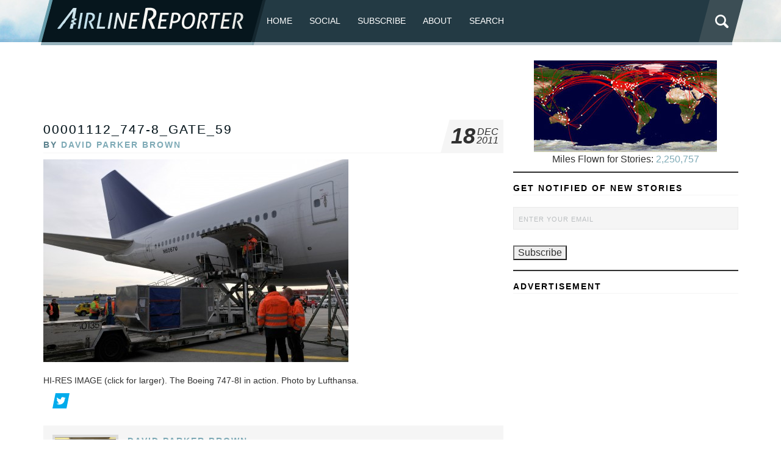

--- FILE ---
content_type: text/html; charset=utf-8
request_url: https://www.google.com/recaptcha/api2/aframe
body_size: 266
content:
<!DOCTYPE HTML><html><head><meta http-equiv="content-type" content="text/html; charset=UTF-8"></head><body><script nonce="R-hFASV3IspdW78mKPssbA">/** Anti-fraud and anti-abuse applications only. See google.com/recaptcha */ try{var clients={'sodar':'https://pagead2.googlesyndication.com/pagead/sodar?'};window.addEventListener("message",function(a){try{if(a.source===window.parent){var b=JSON.parse(a.data);var c=clients[b['id']];if(c){var d=document.createElement('img');d.src=c+b['params']+'&rc='+(localStorage.getItem("rc::a")?sessionStorage.getItem("rc::b"):"");window.document.body.appendChild(d);sessionStorage.setItem("rc::e",parseInt(sessionStorage.getItem("rc::e")||0)+1);localStorage.setItem("rc::h",'1769120370443');}}}catch(b){}});window.parent.postMessage("_grecaptcha_ready", "*");}catch(b){}</script></body></html>